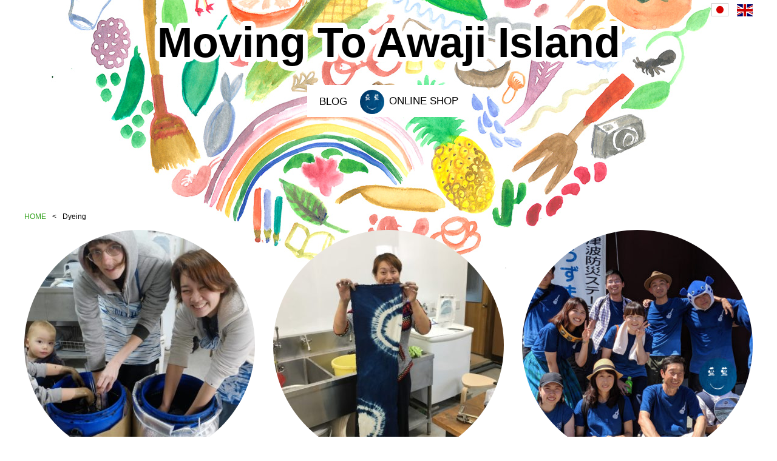

--- FILE ---
content_type: text/html; charset=UTF-8
request_url: https://sally-junichi.com/en/arts_cat/dyeing/
body_size: 9441
content:
<!DOCTYPE html>
<html dir="ltr" lang="en-US" prefix="og: https://ogp.me/ns#">
<head>
<meta charset="UTF-8">
<meta name="viewport" content="width=device-width, initial-scale=1">
<link rel="profile" href="">
<link href='http://fonts.googleapis.com/css?family=Roboto:300,500,100' rel='stylesheet' type='text/css'>
<link href="http://maxcdn.bootstrapcdn.com/font-awesome/4.7.0/css/font-awesome.min.css" rel="stylesheet">


<meta name="google-site-verification" content="EkQwtyo1hXXNVCOleYoXzgXfLlyrcOLNk9LhxmyzVuc" />

<meta name="keywords" content="Dyeing" />

<!-- WP SiteManager OGP Tags -->
<meta property="og:title" content="Dyeing" />
<meta property="og:type" content="article" />
<meta property="og:url" content="https://sally-junichi.com/en/arts_cat/dyeing/" />
<meta property="og:description" content=" " />
<meta property="og:site_name" content="Moving To Awaji Island" />

<!-- WP SiteManager Twitter Cards Tags -->
<meta name="twitter:title" content="Dyeing" />
<meta name="twitter:url" content="https://sally-junichi.com/en/arts_cat/dyeing/" />
<meta name="twitter:description" content=" " />
<meta name="twitter:card" content="summary" />

		<!-- All in One SEO 4.4.5.1 - aioseo.com -->
		<title>Dyeing | Moving To Awaji Island</title>
		<meta name="robots" content="max-image-preview:large" />
		<link rel="canonical" href="https://sally-junichi.com/en/arts_cat/dyeing/" />
		<link rel="next" href="https://sally-junichi.com/en/arts_cat/dyeing/page/2/" />
		<meta name="generator" content="All in One SEO (AIOSEO) 4.4.5.1" />
		<script type="application/ld+json" class="aioseo-schema">
			{"@context":"https:\/\/schema.org","@graph":[{"@type":"BreadcrumbList","@id":"https:\/\/sally-junichi.com\/en\/arts_cat\/dyeing\/#breadcrumblist","itemListElement":[{"@type":"ListItem","@id":"https:\/\/sally-junichi.com\/en\/#listItem","position":1,"item":{"@type":"WebPage","@id":"https:\/\/sally-junichi.com\/en\/","name":"Home","url":"https:\/\/sally-junichi.com\/en\/"},"nextItem":"https:\/\/sally-junichi.com\/en\/arts_cat\/dyeing\/#listItem"},{"@type":"ListItem","@id":"https:\/\/sally-junichi.com\/en\/arts_cat\/dyeing\/#listItem","position":2,"item":{"@type":"WebPage","@id":"https:\/\/sally-junichi.com\/en\/arts_cat\/dyeing\/","name":"Dyeing","url":"https:\/\/sally-junichi.com\/en\/arts_cat\/dyeing\/"},"previousItem":"https:\/\/sally-junichi.com\/en\/#listItem"}]},{"@type":"CollectionPage","@id":"https:\/\/sally-junichi.com\/en\/arts_cat\/dyeing\/#collectionpage","url":"https:\/\/sally-junichi.com\/en\/arts_cat\/dyeing\/","name":"Dyeing | Moving To Awaji Island","inLanguage":"en-US","isPartOf":{"@id":"https:\/\/sally-junichi.com\/en\/#website"},"breadcrumb":{"@id":"https:\/\/sally-junichi.com\/en\/arts_cat\/dyeing\/#breadcrumblist"}},{"@type":"Organization","@id":"https:\/\/sally-junichi.com\/en\/#organization","name":"Moving To Awaji Island","url":"https:\/\/sally-junichi.com\/en\/"},{"@type":"WebSite","@id":"https:\/\/sally-junichi.com\/en\/#website","url":"https:\/\/sally-junichi.com\/en\/","name":"Moving To Awaji Island","inLanguage":"en-US","publisher":{"@id":"https:\/\/sally-junichi.com\/en\/#organization"}}]}
		</script>
		<!-- All in One SEO -->

<link rel='dns-prefetch' href='//ws.sharethis.com' />
<link rel='dns-prefetch' href='//ajax.googleapis.com' />
<link rel="alternate" type="application/rss+xml" title="Moving To Awaji Island &raquo; Dyeing category Feed" href="https://sally-junichi.com/en/arts_cat/dyeing/feed/" />
<script type="text/javascript">
window._wpemojiSettings = {"baseUrl":"https:\/\/s.w.org\/images\/core\/emoji\/14.0.0\/72x72\/","ext":".png","svgUrl":"https:\/\/s.w.org\/images\/core\/emoji\/14.0.0\/svg\/","svgExt":".svg","source":{"concatemoji":"https:\/\/sally-junichi.com\/wp-includes\/js\/wp-emoji-release.min.js?ver=6.3.7"}};
/*! This file is auto-generated */
!function(i,n){var o,s,e;function c(e){try{var t={supportTests:e,timestamp:(new Date).valueOf()};sessionStorage.setItem(o,JSON.stringify(t))}catch(e){}}function p(e,t,n){e.clearRect(0,0,e.canvas.width,e.canvas.height),e.fillText(t,0,0);var t=new Uint32Array(e.getImageData(0,0,e.canvas.width,e.canvas.height).data),r=(e.clearRect(0,0,e.canvas.width,e.canvas.height),e.fillText(n,0,0),new Uint32Array(e.getImageData(0,0,e.canvas.width,e.canvas.height).data));return t.every(function(e,t){return e===r[t]})}function u(e,t,n){switch(t){case"flag":return n(e,"\ud83c\udff3\ufe0f\u200d\u26a7\ufe0f","\ud83c\udff3\ufe0f\u200b\u26a7\ufe0f")?!1:!n(e,"\ud83c\uddfa\ud83c\uddf3","\ud83c\uddfa\u200b\ud83c\uddf3")&&!n(e,"\ud83c\udff4\udb40\udc67\udb40\udc62\udb40\udc65\udb40\udc6e\udb40\udc67\udb40\udc7f","\ud83c\udff4\u200b\udb40\udc67\u200b\udb40\udc62\u200b\udb40\udc65\u200b\udb40\udc6e\u200b\udb40\udc67\u200b\udb40\udc7f");case"emoji":return!n(e,"\ud83e\udef1\ud83c\udffb\u200d\ud83e\udef2\ud83c\udfff","\ud83e\udef1\ud83c\udffb\u200b\ud83e\udef2\ud83c\udfff")}return!1}function f(e,t,n){var r="undefined"!=typeof WorkerGlobalScope&&self instanceof WorkerGlobalScope?new OffscreenCanvas(300,150):i.createElement("canvas"),a=r.getContext("2d",{willReadFrequently:!0}),o=(a.textBaseline="top",a.font="600 32px Arial",{});return e.forEach(function(e){o[e]=t(a,e,n)}),o}function t(e){var t=i.createElement("script");t.src=e,t.defer=!0,i.head.appendChild(t)}"undefined"!=typeof Promise&&(o="wpEmojiSettingsSupports",s=["flag","emoji"],n.supports={everything:!0,everythingExceptFlag:!0},e=new Promise(function(e){i.addEventListener("DOMContentLoaded",e,{once:!0})}),new Promise(function(t){var n=function(){try{var e=JSON.parse(sessionStorage.getItem(o));if("object"==typeof e&&"number"==typeof e.timestamp&&(new Date).valueOf()<e.timestamp+604800&&"object"==typeof e.supportTests)return e.supportTests}catch(e){}return null}();if(!n){if("undefined"!=typeof Worker&&"undefined"!=typeof OffscreenCanvas&&"undefined"!=typeof URL&&URL.createObjectURL&&"undefined"!=typeof Blob)try{var e="postMessage("+f.toString()+"("+[JSON.stringify(s),u.toString(),p.toString()].join(",")+"));",r=new Blob([e],{type:"text/javascript"}),a=new Worker(URL.createObjectURL(r),{name:"wpTestEmojiSupports"});return void(a.onmessage=function(e){c(n=e.data),a.terminate(),t(n)})}catch(e){}c(n=f(s,u,p))}t(n)}).then(function(e){for(var t in e)n.supports[t]=e[t],n.supports.everything=n.supports.everything&&n.supports[t],"flag"!==t&&(n.supports.everythingExceptFlag=n.supports.everythingExceptFlag&&n.supports[t]);n.supports.everythingExceptFlag=n.supports.everythingExceptFlag&&!n.supports.flag,n.DOMReady=!1,n.readyCallback=function(){n.DOMReady=!0}}).then(function(){return e}).then(function(){var e;n.supports.everything||(n.readyCallback(),(e=n.source||{}).concatemoji?t(e.concatemoji):e.wpemoji&&e.twemoji&&(t(e.twemoji),t(e.wpemoji)))}))}((window,document),window._wpemojiSettings);
</script>
<style type="text/css">
img.wp-smiley,
img.emoji {
	display: inline !important;
	border: none !important;
	box-shadow: none !important;
	height: 1em !important;
	width: 1em !important;
	margin: 0 0.07em !important;
	vertical-align: -0.1em !important;
	background: none !important;
	padding: 0 !important;
}
</style>
	<link rel='stylesheet' id='wp-block-library-css' href='https://sally-junichi.com/wp-includes/css/dist/block-library/style.min.css?ver=6.3.7' type='text/css' media='all' />
<style id='classic-theme-styles-inline-css' type='text/css'>
/*! This file is auto-generated */
.wp-block-button__link{color:#fff;background-color:#32373c;border-radius:9999px;box-shadow:none;text-decoration:none;padding:calc(.667em + 2px) calc(1.333em + 2px);font-size:1.125em}.wp-block-file__button{background:#32373c;color:#fff;text-decoration:none}
</style>
<style id='global-styles-inline-css' type='text/css'>
body{--wp--preset--color--black: #000000;--wp--preset--color--cyan-bluish-gray: #abb8c3;--wp--preset--color--white: #ffffff;--wp--preset--color--pale-pink: #f78da7;--wp--preset--color--vivid-red: #cf2e2e;--wp--preset--color--luminous-vivid-orange: #ff6900;--wp--preset--color--luminous-vivid-amber: #fcb900;--wp--preset--color--light-green-cyan: #7bdcb5;--wp--preset--color--vivid-green-cyan: #00d084;--wp--preset--color--pale-cyan-blue: #8ed1fc;--wp--preset--color--vivid-cyan-blue: #0693e3;--wp--preset--color--vivid-purple: #9b51e0;--wp--preset--gradient--vivid-cyan-blue-to-vivid-purple: linear-gradient(135deg,rgba(6,147,227,1) 0%,rgb(155,81,224) 100%);--wp--preset--gradient--light-green-cyan-to-vivid-green-cyan: linear-gradient(135deg,rgb(122,220,180) 0%,rgb(0,208,130) 100%);--wp--preset--gradient--luminous-vivid-amber-to-luminous-vivid-orange: linear-gradient(135deg,rgba(252,185,0,1) 0%,rgba(255,105,0,1) 100%);--wp--preset--gradient--luminous-vivid-orange-to-vivid-red: linear-gradient(135deg,rgba(255,105,0,1) 0%,rgb(207,46,46) 100%);--wp--preset--gradient--very-light-gray-to-cyan-bluish-gray: linear-gradient(135deg,rgb(238,238,238) 0%,rgb(169,184,195) 100%);--wp--preset--gradient--cool-to-warm-spectrum: linear-gradient(135deg,rgb(74,234,220) 0%,rgb(151,120,209) 20%,rgb(207,42,186) 40%,rgb(238,44,130) 60%,rgb(251,105,98) 80%,rgb(254,248,76) 100%);--wp--preset--gradient--blush-light-purple: linear-gradient(135deg,rgb(255,206,236) 0%,rgb(152,150,240) 100%);--wp--preset--gradient--blush-bordeaux: linear-gradient(135deg,rgb(254,205,165) 0%,rgb(254,45,45) 50%,rgb(107,0,62) 100%);--wp--preset--gradient--luminous-dusk: linear-gradient(135deg,rgb(255,203,112) 0%,rgb(199,81,192) 50%,rgb(65,88,208) 100%);--wp--preset--gradient--pale-ocean: linear-gradient(135deg,rgb(255,245,203) 0%,rgb(182,227,212) 50%,rgb(51,167,181) 100%);--wp--preset--gradient--electric-grass: linear-gradient(135deg,rgb(202,248,128) 0%,rgb(113,206,126) 100%);--wp--preset--gradient--midnight: linear-gradient(135deg,rgb(2,3,129) 0%,rgb(40,116,252) 100%);--wp--preset--font-size--small: 13px;--wp--preset--font-size--medium: 20px;--wp--preset--font-size--large: 36px;--wp--preset--font-size--x-large: 42px;--wp--preset--spacing--20: 0.44rem;--wp--preset--spacing--30: 0.67rem;--wp--preset--spacing--40: 1rem;--wp--preset--spacing--50: 1.5rem;--wp--preset--spacing--60: 2.25rem;--wp--preset--spacing--70: 3.38rem;--wp--preset--spacing--80: 5.06rem;--wp--preset--shadow--natural: 6px 6px 9px rgba(0, 0, 0, 0.2);--wp--preset--shadow--deep: 12px 12px 50px rgba(0, 0, 0, 0.4);--wp--preset--shadow--sharp: 6px 6px 0px rgba(0, 0, 0, 0.2);--wp--preset--shadow--outlined: 6px 6px 0px -3px rgba(255, 255, 255, 1), 6px 6px rgba(0, 0, 0, 1);--wp--preset--shadow--crisp: 6px 6px 0px rgba(0, 0, 0, 1);}:where(.is-layout-flex){gap: 0.5em;}:where(.is-layout-grid){gap: 0.5em;}body .is-layout-flow > .alignleft{float: left;margin-inline-start: 0;margin-inline-end: 2em;}body .is-layout-flow > .alignright{float: right;margin-inline-start: 2em;margin-inline-end: 0;}body .is-layout-flow > .aligncenter{margin-left: auto !important;margin-right: auto !important;}body .is-layout-constrained > .alignleft{float: left;margin-inline-start: 0;margin-inline-end: 2em;}body .is-layout-constrained > .alignright{float: right;margin-inline-start: 2em;margin-inline-end: 0;}body .is-layout-constrained > .aligncenter{margin-left: auto !important;margin-right: auto !important;}body .is-layout-constrained > :where(:not(.alignleft):not(.alignright):not(.alignfull)){max-width: var(--wp--style--global--content-size);margin-left: auto !important;margin-right: auto !important;}body .is-layout-constrained > .alignwide{max-width: var(--wp--style--global--wide-size);}body .is-layout-flex{display: flex;}body .is-layout-flex{flex-wrap: wrap;align-items: center;}body .is-layout-flex > *{margin: 0;}body .is-layout-grid{display: grid;}body .is-layout-grid > *{margin: 0;}:where(.wp-block-columns.is-layout-flex){gap: 2em;}:where(.wp-block-columns.is-layout-grid){gap: 2em;}:where(.wp-block-post-template.is-layout-flex){gap: 1.25em;}:where(.wp-block-post-template.is-layout-grid){gap: 1.25em;}.has-black-color{color: var(--wp--preset--color--black) !important;}.has-cyan-bluish-gray-color{color: var(--wp--preset--color--cyan-bluish-gray) !important;}.has-white-color{color: var(--wp--preset--color--white) !important;}.has-pale-pink-color{color: var(--wp--preset--color--pale-pink) !important;}.has-vivid-red-color{color: var(--wp--preset--color--vivid-red) !important;}.has-luminous-vivid-orange-color{color: var(--wp--preset--color--luminous-vivid-orange) !important;}.has-luminous-vivid-amber-color{color: var(--wp--preset--color--luminous-vivid-amber) !important;}.has-light-green-cyan-color{color: var(--wp--preset--color--light-green-cyan) !important;}.has-vivid-green-cyan-color{color: var(--wp--preset--color--vivid-green-cyan) !important;}.has-pale-cyan-blue-color{color: var(--wp--preset--color--pale-cyan-blue) !important;}.has-vivid-cyan-blue-color{color: var(--wp--preset--color--vivid-cyan-blue) !important;}.has-vivid-purple-color{color: var(--wp--preset--color--vivid-purple) !important;}.has-black-background-color{background-color: var(--wp--preset--color--black) !important;}.has-cyan-bluish-gray-background-color{background-color: var(--wp--preset--color--cyan-bluish-gray) !important;}.has-white-background-color{background-color: var(--wp--preset--color--white) !important;}.has-pale-pink-background-color{background-color: var(--wp--preset--color--pale-pink) !important;}.has-vivid-red-background-color{background-color: var(--wp--preset--color--vivid-red) !important;}.has-luminous-vivid-orange-background-color{background-color: var(--wp--preset--color--luminous-vivid-orange) !important;}.has-luminous-vivid-amber-background-color{background-color: var(--wp--preset--color--luminous-vivid-amber) !important;}.has-light-green-cyan-background-color{background-color: var(--wp--preset--color--light-green-cyan) !important;}.has-vivid-green-cyan-background-color{background-color: var(--wp--preset--color--vivid-green-cyan) !important;}.has-pale-cyan-blue-background-color{background-color: var(--wp--preset--color--pale-cyan-blue) !important;}.has-vivid-cyan-blue-background-color{background-color: var(--wp--preset--color--vivid-cyan-blue) !important;}.has-vivid-purple-background-color{background-color: var(--wp--preset--color--vivid-purple) !important;}.has-black-border-color{border-color: var(--wp--preset--color--black) !important;}.has-cyan-bluish-gray-border-color{border-color: var(--wp--preset--color--cyan-bluish-gray) !important;}.has-white-border-color{border-color: var(--wp--preset--color--white) !important;}.has-pale-pink-border-color{border-color: var(--wp--preset--color--pale-pink) !important;}.has-vivid-red-border-color{border-color: var(--wp--preset--color--vivid-red) !important;}.has-luminous-vivid-orange-border-color{border-color: var(--wp--preset--color--luminous-vivid-orange) !important;}.has-luminous-vivid-amber-border-color{border-color: var(--wp--preset--color--luminous-vivid-amber) !important;}.has-light-green-cyan-border-color{border-color: var(--wp--preset--color--light-green-cyan) !important;}.has-vivid-green-cyan-border-color{border-color: var(--wp--preset--color--vivid-green-cyan) !important;}.has-pale-cyan-blue-border-color{border-color: var(--wp--preset--color--pale-cyan-blue) !important;}.has-vivid-cyan-blue-border-color{border-color: var(--wp--preset--color--vivid-cyan-blue) !important;}.has-vivid-purple-border-color{border-color: var(--wp--preset--color--vivid-purple) !important;}.has-vivid-cyan-blue-to-vivid-purple-gradient-background{background: var(--wp--preset--gradient--vivid-cyan-blue-to-vivid-purple) !important;}.has-light-green-cyan-to-vivid-green-cyan-gradient-background{background: var(--wp--preset--gradient--light-green-cyan-to-vivid-green-cyan) !important;}.has-luminous-vivid-amber-to-luminous-vivid-orange-gradient-background{background: var(--wp--preset--gradient--luminous-vivid-amber-to-luminous-vivid-orange) !important;}.has-luminous-vivid-orange-to-vivid-red-gradient-background{background: var(--wp--preset--gradient--luminous-vivid-orange-to-vivid-red) !important;}.has-very-light-gray-to-cyan-bluish-gray-gradient-background{background: var(--wp--preset--gradient--very-light-gray-to-cyan-bluish-gray) !important;}.has-cool-to-warm-spectrum-gradient-background{background: var(--wp--preset--gradient--cool-to-warm-spectrum) !important;}.has-blush-light-purple-gradient-background{background: var(--wp--preset--gradient--blush-light-purple) !important;}.has-blush-bordeaux-gradient-background{background: var(--wp--preset--gradient--blush-bordeaux) !important;}.has-luminous-dusk-gradient-background{background: var(--wp--preset--gradient--luminous-dusk) !important;}.has-pale-ocean-gradient-background{background: var(--wp--preset--gradient--pale-ocean) !important;}.has-electric-grass-gradient-background{background: var(--wp--preset--gradient--electric-grass) !important;}.has-midnight-gradient-background{background: var(--wp--preset--gradient--midnight) !important;}.has-small-font-size{font-size: var(--wp--preset--font-size--small) !important;}.has-medium-font-size{font-size: var(--wp--preset--font-size--medium) !important;}.has-large-font-size{font-size: var(--wp--preset--font-size--large) !important;}.has-x-large-font-size{font-size: var(--wp--preset--font-size--x-large) !important;}
.wp-block-navigation a:where(:not(.wp-element-button)){color: inherit;}
:where(.wp-block-post-template.is-layout-flex){gap: 1.25em;}:where(.wp-block-post-template.is-layout-grid){gap: 1.25em;}
:where(.wp-block-columns.is-layout-flex){gap: 2em;}:where(.wp-block-columns.is-layout-grid){gap: 2em;}
.wp-block-pullquote{font-size: 1.5em;line-height: 1.6;}
</style>
<link rel='stylesheet' id='wp-pagenavi-css' href='https://sally-junichi.com/wp-content/plugins/wp-pagenavi/pagenavi-css.css?ver=2.70' type='text/css' media='all' />
<link rel='stylesheet' id='all-css' href='https://sally-junichi.com/wp-content/themes/smile/dist/all.min.css?ver=6.3.7' type='text/css' media='all' />
<script id='st_insights_js' type='text/javascript' src='https://ws.sharethis.com/button/st_insights.js?publisher=4d48b7c5-0ae3-43d4-bfbe-3ff8c17a8ae6&#038;product=simpleshare&#038;ver=8.4.6' id='ssba-sharethis-js'></script>
<link rel="https://api.w.org/" href="https://sally-junichi.com/en/wp-json/" /><style type="text/css">
.qtranxs_flag_ja {background-image: url(https://sally-junichi.com/wp-content/plugins/qtranslate-xt/flags/jp.png); background-repeat: no-repeat;}
.qtranxs_flag_en {background-image: url(https://sally-junichi.com/wp-content/plugins/qtranslate-xt/flags/gb.png); background-repeat: no-repeat;}
</style>
<link hreflang="ja" href="https://sally-junichi.com/ja/arts_cat/dyeing/" rel="alternate" />
<link hreflang="en" href="https://sally-junichi.com/en/arts_cat/dyeing/" rel="alternate" />
<link hreflang="x-default" href="https://sally-junichi.com/arts_cat/dyeing/" rel="alternate" />
<meta name="generator" content="qTranslate-XT 3.8.1" />
</head>

<body class="archive tax-arts_category term-dyeing term-54">
  
  <header id="header" class="header">

  	
<ul class="language-chooser language-chooser-image qtranxs_language_chooser" id="qtranslate-chooser">
<li class="lang-ja"><a href="https://sally-junichi.com/ja/arts_cat/dyeing/" hreflang="ja" title="日本語 (ja)" class="qtranxs_image qtranxs_image_ja"><img src="https://sally-junichi.com/wp-content/plugins/qtranslate-xt/flags/jp.png" alt="日本語 (ja)" /><span style="display:none">日本語</span></a></li>
<li class="lang-en active"><a href="https://sally-junichi.com/en/arts_cat/dyeing/" hreflang="en" title="English (en)" class="qtranxs_image qtranxs_image_en"><img src="https://sally-junichi.com/wp-content/plugins/qtranslate-xt/flags/gb.png" alt="English (en)" /><span style="display:none">English</span></a></li>
</ul><div class="qtranxs_widget_end"></div>
  
    <div class="logo">
    					<p class="site_title"><a href="https://sally-junichi.com/en/" rel="home">Moving To Awaji Island</a></p>
			
      <!-- <p class="site-description"></p> -->
    </div><!-- .site-branding -->
    

    <nav class="g_nav mod_dropnavi">
	    <ul class="reset clearfix">
	    						<li class="parent first_link">
	    			<a href="javascript:void(0)"><i class="fa fa-angle-down"></i> BLOG</a>
	    			<div class="mod_dropnavi_child">
		    			<ul>
		            <li><a href="/art">ART</a></li>
								<li><a href="/green">GREEN LIFE</a></li>
								<li><a href="/shikoku">AWAJI / SHIKOKU</a></li>
								<li><a href="/diary">DIARY</a></li>
			        </ul>
		        </div>
	    		</li>
					<li class="first_link"><a href="https://www.etsy.com/shop/AiAiiBlue" target="_blank"><img src="https://sally-junichi.com/wp-content/themes/smile/img/aiai_profile2.jpg" width="40" height="40"> ONLINE SHOP</a></li>
					<!-- <li><a href="/en/art">ART</a></li>
					<li><a href="/en/green">GREEN LIFE</a></li>
					<li><a href="/en/shikoku">AWAJI / SHIKOKU</a></li>
					<li><a href="/en/diary">DIARY</a></li>
					<li><a href="https://www.creema.jp/c/aiaii-indigo/item/onsale" target="_blank">ONLINE SHOP</a></li> -->
									<!-- <li><a href="/map" target="_blank">四国マップ</a></li> -->
			</ul>
		</nav>
	</header>

	<div class="wrapper">

  
	
  
  
	<div id="page" class="site-content">
	
	<div class="bread_crumb clearfix">
	<ul>
		<li class="level-1 top"><a href="https://sally-junichi.com/en/">HOME</a></li>
		<li class="level-2 sub tail current">Dyeing</li>
	</ul>
</div>
<!-- パンくずリスト出力 -->
	<section class="contents clearfix">
		<ul class="postBox clearfix reset">
										
				<li class="post">
		    	<p class="thumb"><a href="https://sally-junichi.com/en/arts/natural-shibori-indigo-workshop-in-japan/"><img width="380" height="380" src="https://sally-junichi.com/wp-content/uploads/2020/01/IMG_3086-380x380.jpg" class="attachment-post-thumbnail size-post-thumbnail wp-post-image" alt="" decoding="async" loading="lazy" srcset="https://sally-junichi.com/wp-content/uploads/2020/01/IMG_3086-380x380.jpg 380w, https://sally-junichi.com/wp-content/uploads/2020/01/IMG_3086-125x125.jpg 125w" sizes="(max-width: 380px) 100vw, 380px" /></a></p>
		    	<h3 class="mgnT0"><a href="https://sally-junichi.com/en/arts/natural-shibori-indigo-workshop-in-japan/">Natural Shibori Indigo Workshop in Japan</a></h3>
		    	<!-- <ul class="cat_list clearfix">
		    				  <li>category: <a href="https://sally-junichi.com/en/arts_cat/dyeing/" rel="tag">Dyeing</a></li>
	    	<li>tag: <a href="https://sally-junichi.com/en/arts_tag/natural-indigo-workshop/" rel="tag">Natural Indigo Workshop</a></li>
  
		    	</ul> -->
		    </li>

							
				<li class="post">
		    	<p class="thumb"><a href="https://sally-junichi.com/en/arts/indigo-workshop-warm-up-sessions/"><img width="380" height="380" src="https://sally-junichi.com/wp-content/uploads/2020/01/IMG_1954-380x380.jpg" class="attachment-post-thumbnail size-post-thumbnail wp-post-image" alt="" decoding="async" loading="lazy" srcset="https://sally-junichi.com/wp-content/uploads/2020/01/IMG_1954-380x380.jpg 380w, https://sally-junichi.com/wp-content/uploads/2020/01/IMG_1954-125x125.jpg 125w" sizes="(max-width: 380px) 100vw, 380px" /></a></p>
		    	<h3 class="mgnT0"><a href="https://sally-junichi.com/en/arts/indigo-workshop-warm-up-sessions/">Indigo workshop warm up sessions</a></h3>
		    	<!-- <ul class="cat_list clearfix">
		    				  <li>category: <a href="https://sally-junichi.com/en/arts_cat/dyeing/" rel="tag">Dyeing</a></li>
	    	<li>tag: <a href="https://sally-junichi.com/en/arts_tag/indigo-dye/" rel="tag">Indigo dye</a>, <a href="https://sally-junichi.com/en/arts_tag/natural-indigo-workshop/" rel="tag">Natural Indigo Workshop</a></li>
  
		    	</ul> -->
		    </li>

							
				<li class="post">
		    	<p class="thumb"><a href="https://sally-junichi.com/en/arts/ukelele-team-indigo-tshirts/"><img width="380" height="380" src="https://sally-junichi.com/wp-content/uploads/2019/08/IMG_7397_mosaic-380x380.jpg" class="attachment-post-thumbnail size-post-thumbnail wp-post-image" alt="" decoding="async" loading="lazy" srcset="https://sally-junichi.com/wp-content/uploads/2019/08/IMG_7397_mosaic-380x380.jpg 380w, https://sally-junichi.com/wp-content/uploads/2019/08/IMG_7397_mosaic-125x125.jpg 125w" sizes="(max-width: 380px) 100vw, 380px" /></a></p>
		    	<h3 class="mgnT0"><a href="https://sally-junichi.com/en/arts/ukelele-team-indigo-tshirts/">ukelele team indigo tshirts commission</a></h3>
		    	<!-- <ul class="cat_list clearfix">
		    				  <li>category: <a href="https://sally-junichi.com/en/arts_cat/dyeing/" rel="tag">Dyeing</a></li>
	    	<li>tag: <a href="https://sally-junichi.com/en/arts_tag/indigo-dye/" rel="tag">Indigo dye</a>, <a href="https://sally-junichi.com/en/arts_tag/commission/" rel="tag">commission</a></li>
  
		    	</ul> -->
		    </li>

							
				<li class="post">
		    	<p class="thumb"><a href="https://sally-junichi.com/en/arts/somen-noodle-tshirts-commission/"><img width="380" height="380" src="https://sally-junichi.com/wp-content/uploads/2019/08/DSF8371-380x380.jpg" class="attachment-post-thumbnail size-post-thumbnail wp-post-image" alt="" decoding="async" loading="lazy" srcset="https://sally-junichi.com/wp-content/uploads/2019/08/DSF8371-380x380.jpg 380w, https://sally-junichi.com/wp-content/uploads/2019/08/DSF8371-125x125.jpg 125w" sizes="(max-width: 380px) 100vw, 380px" /></a></p>
		    	<h3 class="mgnT0"><a href="https://sally-junichi.com/en/arts/somen-noodle-tshirts-commission/">Awaji Hand Stretched Somen Noodle T-shirts</a></h3>
		    	<!-- <ul class="cat_list clearfix">
		    				  <li>category: <a href="https://sally-junichi.com/en/arts_cat/dyeing/" rel="tag">Dyeing</a></li>
	    	<li>tag: <a href="https://sally-junichi.com/en/arts_tag/indigo-dye/" rel="tag">Indigo dye</a>, <a href="https://sally-junichi.com/en/arts_tag/commission/" rel="tag">commission</a></li>
  
		    	</ul> -->
		    </li>

							
				<li class="post">
		    	<p class="thumb"><a href="https://sally-junichi.com/en/arts/studying-at-buaisou-indigo-studio/"><img width="380" height="380" src="https://sally-junichi.com/wp-content/uploads/2019/08/IMG_0633-380x380.jpg" class="attachment-post-thumbnail size-post-thumbnail wp-post-image" alt="" decoding="async" loading="lazy" srcset="https://sally-junichi.com/wp-content/uploads/2019/08/IMG_0633-380x380.jpg 380w, https://sally-junichi.com/wp-content/uploads/2019/08/IMG_0633-125x125.jpg 125w" sizes="(max-width: 380px) 100vw, 380px" /></a></p>
		    	<h3 class="mgnT0"><a href="https://sally-junichi.com/en/arts/studying-at-buaisou-indigo-studio/">Studying at Buaisou Indigo Studio</a></h3>
		    	<!-- <ul class="cat_list clearfix">
		    				  <li>category: <a href="https://sally-junichi.com/en/arts_cat/dyeing/" rel="tag">Dyeing</a></li>
	    	<li>tag: <a href="https://sally-junichi.com/en/arts_tag/indigo-dye/" rel="tag">Indigo dye</a></li>
  
		    	</ul> -->
		    </li>

							
				<li class="post">
		    	<p class="thumb"><a href="https://sally-junichi.com/en/arts/shibori-baby-bandana-bibs/"><img width="380" height="380" src="https://sally-junichi.com/wp-content/uploads/2019/07/IMG_0277-380x380.jpg" class="attachment-post-thumbnail size-post-thumbnail wp-post-image" alt="" decoding="async" loading="lazy" srcset="https://sally-junichi.com/wp-content/uploads/2019/07/IMG_0277-380x380.jpg 380w, https://sally-junichi.com/wp-content/uploads/2019/07/IMG_0277-125x125.jpg 125w" sizes="(max-width: 380px) 100vw, 380px" /></a></p>
		    	<h3 class="mgnT0"><a href="https://sally-junichi.com/en/arts/shibori-baby-bandana-bibs/">Shibori Natural Indigo Dye Baby Bandana Bibs</a></h3>
		    	<!-- <ul class="cat_list clearfix">
		    				  <li>category: <a href="https://sally-junichi.com/en/arts_cat/dyeing/" rel="tag">Dyeing</a></li>
	    	<li>tag: <a href="https://sally-junichi.com/en/arts_tag/indigo-dye/" rel="tag">Indigo dye</a></li>
  
		    	</ul> -->
		    </li>

							
				<li class="post">
		    	<p class="thumb"><a href="https://sally-junichi.com/en/arts/border-fade-indigo-linen-scarf/"><img width="380" height="380" src="https://sally-junichi.com/wp-content/uploads/2019/07/65471318_407620193177958_2529153056310820864_n-380x380.jpg" class="attachment-post-thumbnail size-post-thumbnail wp-post-image" alt="" decoding="async" loading="lazy" srcset="https://sally-junichi.com/wp-content/uploads/2019/07/65471318_407620193177958_2529153056310820864_n-380x380.jpg 380w, https://sally-junichi.com/wp-content/uploads/2019/07/65471318_407620193177958_2529153056310820864_n-125x125.jpg 125w" sizes="(max-width: 380px) 100vw, 380px" /></a></p>
		    	<h3 class="mgnT0"><a href="https://sally-junichi.com/en/arts/border-fade-indigo-linen-scarf/">border fade indigo linen scarf</a></h3>
		    	<!-- <ul class="cat_list clearfix">
		    				  <li>category: <a href="https://sally-junichi.com/en/arts_cat/dyeing/" rel="tag">Dyeing</a></li>
	    	<li>tag: <a href="https://sally-junichi.com/en/arts_tag/indigo-dye/" rel="tag">Indigo dye</a></li>
  
		    	</ul> -->
		    </li>

							
				<li class="post">
		    	<p class="thumb"><a href="https://sally-junichi.com/en/arts/%e6%b7%a1%e8%b7%af%e5%b3%b6%e3%81%bf%e3%81%a4%e3%81%b0%e3%81%a1%e3%83%a9%e3%83%83%e3%83%97%e3%81%ae%e7%9a%86%e6%a7%98%e3%81%8c%e8%97%8d%e6%9f%93%e3%82%81%e4%bd%93%e9%a8%93%e3%81%ab%e6%9d%a5%e3%81%a6/"><img width="380" height="380" src="https://sally-junichi.com/wp-content/uploads/2019/06/DSF7892-380x380.jpg" class="attachment-post-thumbnail size-post-thumbnail wp-post-image" alt="" decoding="async" loading="lazy" srcset="https://sally-junichi.com/wp-content/uploads/2019/06/DSF7892-380x380.jpg 380w, https://sally-junichi.com/wp-content/uploads/2019/06/DSF7892-125x125.jpg 125w" sizes="(max-width: 380px) 100vw, 380px" /></a></p>
		    	<h3 class="mgnT0"><a href="https://sally-junichi.com/en/arts/%e6%b7%a1%e8%b7%af%e5%b3%b6%e3%81%bf%e3%81%a4%e3%81%b0%e3%81%a1%e3%83%a9%e3%83%83%e3%83%97%e3%81%ae%e7%9a%86%e6%a7%98%e3%81%8c%e8%97%8d%e6%9f%93%e3%82%81%e4%bd%93%e9%a8%93%e3%81%ab%e6%9d%a5%e3%81%a6/">Natural indigo workshop experience with Awajishima Bee Wrap</a></h3>
		    	<!-- <ul class="cat_list clearfix">
		    				  <li>category: <a href="https://sally-junichi.com/en/arts_cat/dyeing/" rel="tag">Dyeing</a></li>
	    	<li>tag: <a href="https://sally-junichi.com/en/arts_tag/indigo-dye/" rel="tag">Indigo dye</a></li>
  
		    	</ul> -->
		    </li>

							
				<li class="post">
		    	<p class="thumb"><a href="https://sally-junichi.com/en/arts/dyeing-and-hand-weaving-with-natural-indigo/"><img width="380" height="380" src="https://sally-junichi.com/wp-content/uploads/2018/10/IMG_6091-380x380.jpg" class="attachment-post-thumbnail size-post-thumbnail wp-post-image" alt="" decoding="async" loading="lazy" srcset="https://sally-junichi.com/wp-content/uploads/2018/10/IMG_6091-380x380.jpg 380w, https://sally-junichi.com/wp-content/uploads/2018/10/IMG_6091-125x125.jpg 125w" sizes="(max-width: 380px) 100vw, 380px" /></a></p>
		    	<h3 class="mgnT0"><a href="https://sally-junichi.com/en/arts/dyeing-and-hand-weaving-with-natural-indigo/">Dyeing and Hand-Weaving with Natural Indigo</a></h3>
		    	<!-- <ul class="cat_list clearfix">
		    				  <li>category: <a href="https://sally-junichi.com/en/arts_cat/weaving/" rel="tag">Weaving</a>, <a href="https://sally-junichi.com/en/arts_cat/dyeing/" rel="tag">Dyeing</a></li>
	    	<li>tag: <a href="https://sally-junichi.com/en/arts_tag/indigo-dye/" rel="tag">Indigo dye</a></li>
  
		    	</ul> -->
		    </li>

							
				<li class="post">
		    	<p class="thumb"><a href="https://sally-junichi.com/en/arts/paper-indigo-dye-workshop/"><img width="380" height="380" src="https://sally-junichi.com/wp-content/uploads/2018/10/IMG_2276-380x380.jpg" class="attachment-post-thumbnail size-post-thumbnail wp-post-image" alt="段染め" decoding="async" loading="lazy" srcset="https://sally-junichi.com/wp-content/uploads/2018/10/IMG_2276-380x380.jpg 380w, https://sally-junichi.com/wp-content/uploads/2018/10/IMG_2276-125x125.jpg 125w" sizes="(max-width: 380px) 100vw, 380px" /></a></p>
		    	<h3 class="mgnT0"><a href="https://sally-junichi.com/en/arts/paper-indigo-dye-workshop/">Indigo Dye with Paper</a></h3>
		    	<!-- <ul class="cat_list clearfix">
		    				  <li>category: <a href="https://sally-junichi.com/en/arts_cat/dyeing/" rel="tag">Dyeing</a></li>
	    	<li>tag: <a href="https://sally-junichi.com/en/arts_tag/indigo-dye/" rel="tag">Indigo dye</a></li>
  
		    	</ul> -->
		    </li>

							
				<li class="post">
		    	<p class="thumb"><a href="https://sally-junichi.com/en/arts/natural-indigo-workshop/"><img width="380" height="380" src="https://sally-junichi.com/wp-content/uploads/2018/08/DSF6944_copy-380x380.jpg" class="attachment-post-thumbnail size-post-thumbnail wp-post-image" alt="" decoding="async" loading="lazy" srcset="https://sally-junichi.com/wp-content/uploads/2018/08/DSF6944_copy-380x380.jpg 380w, https://sally-junichi.com/wp-content/uploads/2018/08/DSF6944_copy-125x125.jpg 125w" sizes="(max-width: 380px) 100vw, 380px" /></a></p>
		    	<h3 class="mgnT0"><a href="https://sally-junichi.com/en/arts/natural-indigo-workshop/">Indigo handkercheif and tenugui workshop at Ama Terasse</a></h3>
		    	<!-- <ul class="cat_list clearfix">
		    				  <li>category: <a href="https://sally-junichi.com/en/arts_cat/dyeing/" rel="tag">Dyeing</a></li>
	    	<li>tag: <a href="https://sally-junichi.com/en/arts_tag/indigo-dye/" rel="tag">Indigo dye</a></li>
  
		    	</ul> -->
		    </li>

							
				<li class="post">
		    	<p class="thumb"><a href="https://sally-junichi.com/en/arts/skull-yukata/"><img width="380" height="380" src="https://sally-junichi.com/wp-content/uploads/2018/08/SDI4901-380x380.jpg" class="attachment-post-thumbnail size-post-thumbnail wp-post-image" alt="" decoding="async" loading="lazy" srcset="https://sally-junichi.com/wp-content/uploads/2018/08/SDI4901-380x380.jpg 380w, https://sally-junichi.com/wp-content/uploads/2018/08/SDI4901-125x125.jpg 125w" sizes="(max-width: 380px) 100vw, 380px" /></a></p>
		    	<h3 class="mgnT0"><a href="https://sally-junichi.com/en/arts/skull-yukata/">Skull Yukata</a></h3>
		    	<!-- <ul class="cat_list clearfix">
		    				  <li>category: <a href="https://sally-junichi.com/en/arts_cat/dyeing/" rel="tag">Dyeing</a></li>
	    	<li>tag: <a href="https://sally-junichi.com/en/arts_tag/indigo-dye/" rel="tag">Indigo dye</a></li>
  
		    	</ul> -->
		    </li>

							
				<li class="post">
		    	<p class="thumb"><a href="https://sally-junichi.com/en/arts/noren-and-t-shirts-for-somen-shokudo/"><img width="380" height="380" src="https://sally-junichi.com/wp-content/uploads/2018/08/DSF6914_copy-380x380.jpg" class="attachment-post-thumbnail size-post-thumbnail wp-post-image" alt="" decoding="async" loading="lazy" srcset="https://sally-junichi.com/wp-content/uploads/2018/08/DSF6914_copy-380x380.jpg 380w, https://sally-junichi.com/wp-content/uploads/2018/08/DSF6914_copy-125x125.jpg 125w" sizes="(max-width: 380px) 100vw, 380px" /></a></p>
		    	<h3 class="mgnT0"><a href="https://sally-junichi.com/en/arts/noren-and-t-shirts-for-somen-shokudo/">Noren and T-shirts for Somen Shokudo</a></h3>
		    	<!-- <ul class="cat_list clearfix">
		    				  <li>category: <a href="https://sally-junichi.com/en/arts_cat/dyeing/" rel="tag">Dyeing</a></li>
	    	<li>tag: <a href="https://sally-junichi.com/en/arts_tag/indigo-dye/" rel="tag">Indigo dye</a></li>
  
		    	</ul> -->
		    </li>

							
				<li class="post">
		    	<p class="thumb"><a href="https://sally-junichi.com/en/arts/aidate_hondate_memo_2018/"><img width="380" height="380" src="https://sally-junichi.com/wp-content/uploads/2018/07/DSF6550-380x380.jpg" class="attachment-post-thumbnail size-post-thumbnail wp-post-image" alt="すくも" decoding="async" loading="lazy" srcset="https://sally-junichi.com/wp-content/uploads/2018/07/DSF6550-380x380.jpg 380w, https://sally-junichi.com/wp-content/uploads/2018/07/DSF6550-125x125.jpg 125w" sizes="(max-width: 380px) 100vw, 380px" /></a></p>
		    	<h3 class="mgnT0"><a href="https://sally-junichi.com/en/arts/aidate_hondate_memo_2018/">(日本語) 貝灰での藍建て日記(すくも、灰汁、ふすま、貝灰)</a></h3>
		    	<!-- <ul class="cat_list clearfix">
		    				  <li>category: <a href="https://sally-junichi.com/en/arts_cat/dyeing/" rel="tag">Dyeing</a></li>
	    	<li>tag: <a href="https://sally-junichi.com/en/arts_tag/indigo-dye/" rel="tag">Indigo dye</a></li>
  
		    	</ul> -->
		    </li>

							
				<li class="post">
		    	<p class="thumb"><a href="https://sally-junichi.com/en/arts/aidatte_memo_2018/"><img width="380" height="380" src="https://sally-junichi.com/wp-content/uploads/2018/07/DSF6567-380x380.jpg" class="attachment-post-thumbnail size-post-thumbnail wp-post-image" alt="灰汁醗酵建て" decoding="async" loading="lazy" srcset="https://sally-junichi.com/wp-content/uploads/2018/07/DSF6567-380x380.jpg 380w, https://sally-junichi.com/wp-content/uploads/2018/07/DSF6567-125x125.jpg 125w" sizes="(max-width: 380px) 100vw, 380px" /></a></p>
		    	<h3 class="mgnT0"><a href="https://sally-junichi.com/en/arts/aidatte_memo_2018/">Natural Indigo Vat with Sukumo</a></h3>
		    	<!-- <ul class="cat_list clearfix">
		    				  <li>category: <a href="https://sally-junichi.com/en/arts_cat/dyeing/" rel="tag">Dyeing</a></li>
	    	<li>tag: <a href="https://sally-junichi.com/en/arts_tag/indigo-dye/" rel="tag">Indigo dye</a></li>
  
		    	</ul> -->
		    </li>

							
				<li class="post">
		    	<p class="thumb"><a href="https://sally-junichi.com/en/arts/awaji-beach-yoga-2018-t-shirts-commission/"><img width="380" height="380" src="https://sally-junichi.com/wp-content/uploads/2018/04/edit_P4044456-380x380.jpg" class="attachment-post-thumbnail size-post-thumbnail wp-post-image" alt="" decoding="async" loading="lazy" srcset="https://sally-junichi.com/wp-content/uploads/2018/04/edit_P4044456-380x380.jpg 380w, https://sally-junichi.com/wp-content/uploads/2018/04/edit_P4044456-125x125.jpg 125w" sizes="(max-width: 380px) 100vw, 380px" /></a></p>
		    	<h3 class="mgnT0"><a href="https://sally-junichi.com/en/arts/awaji-beach-yoga-2018-t-shirts-commission/">Awaji Beach Yoga 2018 T-shirts Commission</a></h3>
		    	<!-- <ul class="cat_list clearfix">
		    				  <li>category: <a href="https://sally-junichi.com/en/arts_cat/dyeing/" rel="tag">Dyeing</a></li>
	    	<li>tag: <a href="https://sally-junichi.com/en/arts_tag/indigo-dye/" rel="tag">Indigo dye</a>, <a href="https://sally-junichi.com/en/arts_tag/commission/" rel="tag">commission</a></li>
  
		    	</ul> -->
		    </li>

							
				<li class="post">
		    	<p class="thumb"><a href="https://sally-junichi.com/en/arts/indigo_5_panel_cap/"><img width="380" height="380" src="https://sally-junichi.com/wp-content/uploads/2017/09/DSF3343-380x380.jpg" class="attachment-post-thumbnail size-post-thumbnail wp-post-image" alt="" decoding="async" loading="lazy" srcset="https://sally-junichi.com/wp-content/uploads/2017/09/DSF3343-380x380.jpg 380w, https://sally-junichi.com/wp-content/uploads/2017/09/DSF3343-125x125.jpg 125w" sizes="(max-width: 380px) 100vw, 380px" /></a></p>
		    	<h3 class="mgnT0"><a href="https://sally-junichi.com/en/arts/indigo_5_panel_cap/">Indigo Patterned 5 Panel Cap</a></h3>
		    	<!-- <ul class="cat_list clearfix">
		    				  <li>category: <a href="https://sally-junichi.com/en/arts_cat/dyeing/" rel="tag">Dyeing</a></li>
	    	<li>tag: <a href="https://sally-junichi.com/en/arts_tag/indigo-dye/" rel="tag">Indigo dye</a></li>
  
		    	</ul> -->
		    </li>

							
				<li class="post">
		    	<p class="thumb"><a href="https://sally-junichi.com/en/arts/kakigoori_sign/"><img width="380" height="380" src="https://sally-junichi.com/wp-content/uploads/2017/08/P9254231-380x380.jpg" class="attachment-post-thumbnail size-post-thumbnail wp-post-image" alt="" decoding="async" loading="lazy" srcset="https://sally-junichi.com/wp-content/uploads/2017/08/P9254231-380x380.jpg 380w, https://sally-junichi.com/wp-content/uploads/2017/08/P9254231-125x125.jpg 125w" sizes="(max-width: 380px) 100vw, 380px" /></a></p>
		    	<h3 class="mgnT0"><a href="https://sally-junichi.com/en/arts/kakigoori_sign/">Shaved Ice Kakigori Indigo Batik Flag</a></h3>
		    	<!-- <ul class="cat_list clearfix">
		    				  <li>category: <a href="https://sally-junichi.com/en/arts_cat/dyeing/" rel="tag">Dyeing</a></li>
	    	<li>tag: <a href="https://sally-junichi.com/en/arts_tag/commission/" rel="tag">commission</a>, <a href="https://sally-junichi.com/en/arts_tag/indigo-dye/" rel="tag">Indigo dye</a></li>
  
		    	</ul> -->
		    </li>

							
				<li class="post">
		    	<p class="thumb"><a href="https://sally-junichi.com/en/arts/up-cycling-dress-with-batik-and-indigo-dye/"><img width="380" height="380" src="https://sally-junichi.com/wp-content/uploads/2017/08/DSF3274-380x380.jpg" class="attachment-post-thumbnail size-post-thumbnail wp-post-image" alt="batik dress" decoding="async" loading="lazy" srcset="https://sally-junichi.com/wp-content/uploads/2017/08/DSF3274-380x380.jpg 380w, https://sally-junichi.com/wp-content/uploads/2017/08/DSF3274-125x125.jpg 125w" sizes="(max-width: 380px) 100vw, 380px" /></a></p>
		    	<h3 class="mgnT0"><a href="https://sally-junichi.com/en/arts/up-cycling-dress-with-batik-and-indigo-dye/">Up-Cycling Summer Dress with Batik and Indigo Dye</a></h3>
		    	<!-- <ul class="cat_list clearfix">
		    				  <li>category: <a href="https://sally-junichi.com/en/arts_cat/dyeing/" rel="tag">Dyeing</a></li>
	    	<li>tag: <a href="https://sally-junichi.com/en/arts_tag/upcycling/" rel="tag">Upcycling</a>, <a href="https://sally-junichi.com/en/arts_tag/indigo-dye/" rel="tag">Indigo dye</a></li>
  
		    	</ul> -->
		    </li>

							
				<li class="post">
		    	<p class="thumb"><a href="https://sally-junichi.com/en/arts/indigo-dye-kids-workshop/"><img width="380" height="380" src="https://sally-junichi.com/wp-content/uploads/2017/08/DSF3184-380x380.jpg" class="attachment-post-thumbnail size-post-thumbnail wp-post-image" alt="" decoding="async" loading="lazy" srcset="https://sally-junichi.com/wp-content/uploads/2017/08/DSF3184-380x380.jpg 380w, https://sally-junichi.com/wp-content/uploads/2017/08/DSF3184-125x125.jpg 125w" sizes="(max-width: 380px) 100vw, 380px" /></a></p>
		    	<h3 class="mgnT0"><a href="https://sally-junichi.com/en/arts/indigo-dye-kids-workshop/">Canvas Bags Indigo Dye Kids Workshop</a></h3>
		    	<!-- <ul class="cat_list clearfix">
		    				  <li>category: <a href="https://sally-junichi.com/en/arts_cat/dyeing/" rel="tag">Dyeing</a></li>
	    	<li>tag: <a href="https://sally-junichi.com/en/arts_tag/workshop/" rel="tag">Workshop</a>, <a href="https://sally-junichi.com/en/arts_tag/indigo-dye/" rel="tag">Indigo dye</a></li>
  
		    	</ul> -->
		    </li>

							
				<li class="post">
		    	<p class="thumb"><a href="https://sally-junichi.com/en/arts/%e3%81%8a%e3%81%a1%e3%82%87%e3%81%86%e3%81%97%e9%80%a3%e3%81%ae%e8%97%8d%e6%9f%93t%e3%82%b7%e3%83%a3%e3%83%84%e3%82%92%e5%88%b6%e4%bd%9c/"><img width="380" height="380" src="https://sally-junichi.com/wp-content/uploads/2017/08/DSF3066-380x380.jpg" class="attachment-post-thumbnail size-post-thumbnail wp-post-image" alt="藍染Tシャツ" decoding="async" loading="lazy" srcset="https://sally-junichi.com/wp-content/uploads/2017/08/DSF3066-380x380.jpg 380w, https://sally-junichi.com/wp-content/uploads/2017/08/DSF3066-125x125.jpg 125w" sizes="(max-width: 380px) 100vw, 380px" /></a></p>
		    	<h3 class="mgnT0"><a href="https://sally-junichi.com/en/arts/%e3%81%8a%e3%81%a1%e3%82%87%e3%81%86%e3%81%97%e9%80%a3%e3%81%ae%e8%97%8d%e6%9f%93t%e3%82%b7%e3%83%a3%e3%83%84%e3%82%92%e5%88%b6%e4%bd%9c/">Made Indigo T-sharts for Awaodori group &#8220;Ochoushi-ren&#8221;</a></h3>
		    	<!-- <ul class="cat_list clearfix">
		    				  <li>category: <a href="https://sally-junichi.com/en/arts_cat/dyeing/" rel="tag">Dyeing</a></li>
	    	<li>tag: <a href="https://sally-junichi.com/en/arts_tag/indigo-dye/" rel="tag">Indigo dye</a></li>
  
		    	</ul> -->
		    </li>

							
				<li class="post">
		    	<p class="thumb"><a href="https://sally-junichi.com/en/arts/nobinobibiyori_indigo_noren/"><img width="380" height="380" src="https://sally-junichi.com/wp-content/uploads/2017/06/SDI4314-380x380.jpg" class="attachment-post-thumbnail size-post-thumbnail wp-post-image" alt="日除けのれん" decoding="async" loading="lazy" srcset="https://sally-junichi.com/wp-content/uploads/2017/06/SDI4314-380x380.jpg 380w, https://sally-junichi.com/wp-content/uploads/2017/06/SDI4314-125x125.jpg 125w" sizes="(max-width: 380px) 100vw, 380px" /></a></p>
		    	<h3 class="mgnT0"><a href="https://sally-junichi.com/en/arts/nobinobibiyori_indigo_noren/">Indigo noren</a></h3>
		    	<!-- <ul class="cat_list clearfix">
		    				  <li>category: <a href="https://sally-junichi.com/en/arts_cat/dyeing/" rel="tag">Dyeing</a></li>
	    	<li>tag: <a href="https://sally-junichi.com/en/arts_tag/indigo-dye/" rel="tag">Indigo dye</a></li>
  
		    	</ul> -->
		    </li>

							
				<li class="post">
		    	<p class="thumb"><a href="https://sally-junichi.com/en/arts/indigo_noren_for_ama_terrasse/"><img width="380" height="380" src="https://sally-junichi.com/wp-content/uploads/2017/02/DSF248-380x380.jpg" class="attachment-post-thumbnail size-post-thumbnail wp-post-image" alt="" decoding="async" loading="lazy" srcset="https://sally-junichi.com/wp-content/uploads/2017/02/DSF248-380x380.jpg 380w, https://sally-junichi.com/wp-content/uploads/2017/02/DSF248-125x125.jpg 125w" sizes="(max-width: 380px) 100vw, 380px" /></a></p>
		    	<h3 class="mgnT0"><a href="https://sally-junichi.com/en/arts/indigo_noren_for_ama_terrasse/">Indigo Noren Curtain for Local Business &#8216;Ama Terrasse&#8217;</a></h3>
		    	<!-- <ul class="cat_list clearfix">
		    				  <li>category: <a href="https://sally-junichi.com/en/arts_cat/dyeing/" rel="tag">Dyeing</a></li>
	    	<li>tag: <a href="https://sally-junichi.com/en/arts_tag/indigo-dye/" rel="tag">Indigo dye</a></li>
  
		    	</ul> -->
		    </li>

							
				<li class="post">
		    	<p class="thumb"><a href="https://sally-junichi.com/en/arts/furushou_somekoujou/"><img width="380" height="380" src="https://sally-junichi.com/wp-content/uploads/2017/02/DSF2500-380x380.jpg" class="attachment-post-thumbnail size-post-thumbnail wp-post-image" alt="古庄染工場" decoding="async" loading="lazy" srcset="https://sally-junichi.com/wp-content/uploads/2017/02/DSF2500-380x380.jpg 380w, https://sally-junichi.com/wp-content/uploads/2017/02/DSF2500-125x125.jpg 125w" sizes="(max-width: 380px) 100vw, 380px" /></a></p>
		    	<h3 class="mgnT0"><a href="https://sally-junichi.com/en/arts/furushou_somekoujou/">Shibori Experience in Furusho Indigo Dyeing Factory</a></h3>
		    	<!-- <ul class="cat_list clearfix">
		    				  <li>category: <a href="https://sally-junichi.com/en/arts_cat/dyeing/" rel="tag">Dyeing</a></li>
	    	<li>tag: <a href="https://sally-junichi.com/en/arts_tag/indigo-dye/" rel="tag">Indigo dye</a></li>
  
		    	</ul> -->
		    </li>

					</ul>
		<div class='wp-pagenavi' role='navigation'>
<span class='pages'>Page 1 of 2</span><span aria-current='page' class='current'>1</span><a class="page larger" title="Page 2" href="https://sally-junichi.com/en/arts_cat/dyeing/page/2/">2</a><a class="nextpostslink" rel="next" aria-label="Next Page" href="https://sally-junichi.com/en/arts_cat/dyeing/page/2/">»</a>
</div>
	</section>


	</div><!-- #page -->

	
	</div> <!-- .wrapper -->

	<footer id="footer" class="clearfix">

		<div class="footer_cat clearfix">
			<dl>
				<dt><a href="/art">ART</a></dt>
				<dd class="reset">
						<li class="cat-item cat-item-6"><a href="https://sally-junichi.com/en/arts_cat/painting/">Painting</a> (1)
</li>
	<li class="cat-item cat-item-36"><a href="https://sally-junichi.com/en/arts_cat/sketchbook/">Sketchbook</a> (1)
</li>
	<li class="cat-item cat-item-39"><a href="https://sally-junichi.com/en/arts_cat/weaving/">Weaving</a> (4)
</li>
	<li class="cat-item cat-item-54 current-cat"><a aria-current="page" href="https://sally-junichi.com/en/arts_cat/dyeing/">Dyeing</a> (35)
</li>
	<li class="cat-item cat-item-71"><a href="https://sally-junichi.com/en/arts_cat/mosaic/">Mosaic</a> (2)
</li>
	<li class="cat-item cat-item-92"><a href="https://sally-junichi.com/en/arts_cat/mending/">mending</a> (1)
</li>
				</dd>
			</dl>
			<dl>
				<dt><a href="/green">GREEN LIFE</a></dt>
				<dd class="reset">
						<li class="cat-item cat-item-8"><a href="https://sally-junichi.com/en/green_cat/wwoof/">wwoof</a> (3)
</li>
	<li class="cat-item cat-item-21"><a href="https://sally-junichi.com/en/green_cat/vegetable-farming/">Vegetable farming</a> (2)
</li>
	<li class="cat-item cat-item-49"><a href="https://sally-junichi.com/en/green_cat/nature/">Nature</a> (1)
</li>
	<li class="cat-item cat-item-52"><a href="https://sally-junichi.com/en/green_cat/gardening/">Gardening</a> (19)
</li>
	<li class="cat-item cat-item-68"><a href="https://sally-junichi.com/en/green_cat/food/">food</a> (4)
</li>
				</dd>
			</dl>
			<dl>
				<dt><a href="/shikoku">AWAJI / SHIKOKU</a></dt>
				<dd class="reset">
						<li class="cat-item cat-item-14"><a href="https://sally-junichi.com/en/shikoku_cat/kagawa/">Kagawa</a> (4)
</li>
	<li class="cat-item cat-item-15"><a href="https://sally-junichi.com/en/shikoku_cat/tokushima/">Tokushima</a> (11)
</li>
	<li class="cat-item cat-item-16"><a href="https://sally-junichi.com/en/shikoku_cat/kochi/">Kochi</a> (13)
</li>
	<li class="cat-item cat-item-17"><a href="https://sally-junichi.com/en/shikoku_cat/ehime/">Ehime</a> (1)
</li>
	<li class="cat-item cat-item-18"><a href="https://sally-junichi.com/en/shikoku_cat/travel/">Travel</a> (16)
</li>
	<li class="cat-item cat-item-23"><a href="https://sally-junichi.com/en/shikoku_cat/food/">Food</a> (5)
</li>
	<li class="cat-item cat-item-26"><a href="https://sally-junichi.com/en/shikoku_cat/mountain/">Mountain</a> (6)
</li>
	<li class="cat-item cat-item-28"><a href="https://sally-junichi.com/en/shikoku_cat/river/">River, Ocean</a> (6)
</li>
	<li class="cat-item cat-item-32"><a href="https://sally-junichi.com/en/shikoku_cat/akiya/">House hunting</a> (3)
</li>
	<li class="cat-item cat-item-41"><a href="https://sally-junichi.com/en/shikoku_cat/awaji-shima/">Awaji Island</a> (16)
</li>
	<li class="cat-item cat-item-47"><a href="https://sally-junichi.com/en/shikoku_cat/festival/">Festival, Event</a> (4)
</li>
	<li class="cat-item cat-item-77"><a href="https://sally-junichi.com/en/shikoku_cat/camp/">Camp</a> (4)
</li>
	<li class="cat-item cat-item-91"><a href="https://sally-junichi.com/en/shikoku_cat/flowers/">flowers</a> (1)
</li>
				</dd>
			</dl>
			<dl>
				<dt><a href="/diary">DIARY</a></dt>
				<dd class="reset">
						<li class="cat-item cat-item-50"><a href="https://sally-junichi.com/en/category/diary/">Diary</a> (3)
</li>
	<li class="cat-item cat-item-51"><a href="https://sally-junichi.com/en/category/diy/">DIY</a> (2)
</li>
	<li class="cat-item cat-item-61"><a href="https://sally-junichi.com/en/category/news/">News</a> (9)
</li>
				</dd>
			</dl>
		</div>

		<ul class="reset clearfix social_icon">
			<li><a href="https://instagram.com/aiaii.blue/" target="_blank"><i class="fa fa-instagram"></i></a></li>
			<li><a href="https://www.facebook.com/AiAiiIndigo/" target="_blank"><i class="fa fa-facebook"></i></a></li>
			<li><a href="https://www.pinterest.com/okadasally/" target="_blank"><i class="fa fa-pinterest"></i></a></li>
		</ul>

		
<ul class="language-chooser language-chooser-image qtranxs_language_chooser" id="qtranslate-chooser">
<li class="lang-ja"><a href="https://sally-junichi.com/ja/arts_cat/dyeing/" hreflang="ja" title="日本語 (ja)" class="qtranxs_image qtranxs_image_ja"><img src="https://sally-junichi.com/wp-content/plugins/qtranslate-xt/flags/jp.png" alt="日本語 (ja)" /><span style="display:none">日本語</span></a></li>
<li class="lang-en active"><a href="https://sally-junichi.com/en/arts_cat/dyeing/" hreflang="en" title="English (en)" class="qtranxs_image qtranxs_image_en"><img src="https://sally-junichi.com/wp-content/plugins/qtranslate-xt/flags/gb.png" alt="English (en)" /><span style="display:none">English</span></a></li>
</ul><div class="qtranxs_widget_end"></div>
		<address>Copyright © sally and junichi All Rights Reserved.</address>
	</footer>

 
<script>
  (function(i,s,o,g,r,a,m){i['GoogleAnalyticsObject']=r;i[r]=i[r]||function(){
  (i[r].q=i[r].q||[]).push(arguments)},i[r].l=1*new Date();a=s.createElement(o),
  m=s.getElementsByTagName(o)[0];a.async=1;a.src=g;m.parentNode.insertBefore(a,m)
  })(window,document,'script','//www.google-analytics.com/analytics.js','ga');

  ga('create', 'UA-63814601-1', 'auto');
  ga('send', 'pageview');

</script>
 
<script type='text/javascript' src='https://ajax.googleapis.com/ajax/libs/jquery/2.1.3/jquery.min.js' id='jquery-js'></script>
<script type='text/javascript' src='https://sally-junichi.com/wp-content/plugins/simple-share-buttons-adder/js/ssba.js?ver=1693919374' id='simple-share-buttons-adder-ssba-js'></script>
<script id="simple-share-buttons-adder-ssba-js-after" type="text/javascript">
Main.boot( [] );
</script>
<script type='text/javascript' src='https://sally-junichi.com/wp-content/themes/smile/dist/all.min.js' id='all-js'></script>
</body>
</html>
